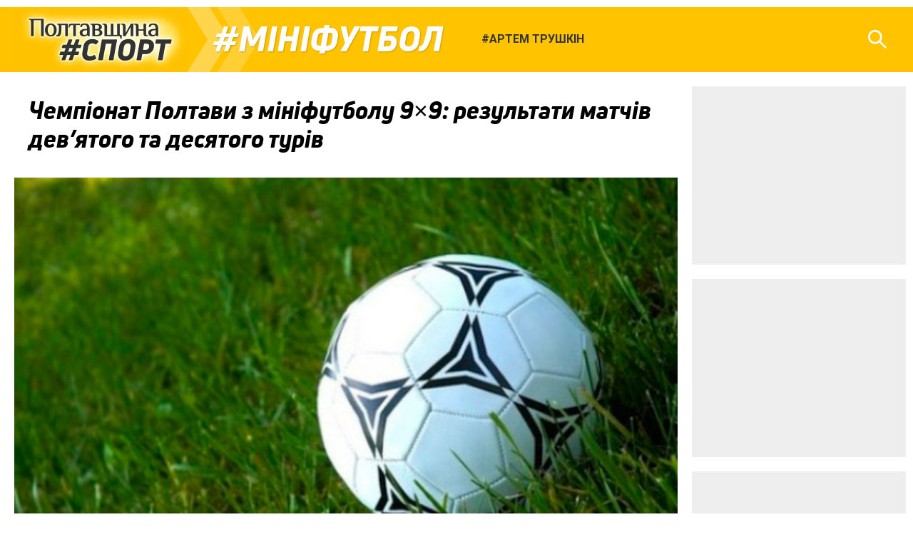

--- FILE ---
content_type: text/html; charset=UTF-8
request_url: https://sport.pl.ua/news/21076/
body_size: 10091
content:

<!DOCTYPE html>
<html lang="uk">
<head>
	<meta charset="utf-8" /><meta name="viewport" content="width=device-width, initial-scale=1, maximum-scale=2" />
	<title>Чемпіонат Полтави з мініфутболу 9×9: результати матчів дев’ятого та десятого турів • Мініфутбол • Полтавщина Спорт</title>
	<link rel="shortcut icon" href="/img2/favicon-cup.png"><meta property="article:author" content="https://www.facebook.com/sport.pl.ua/" /><meta property="og:site_name" content="Полтавщина Спорт" /><meta property="og:title" content="Чемпіонат Полтави з мініфутболу 9×9: результати матчів дев’ятого та десятого турів" /><meta property="og:description" content="Підсумки чергових матчів полтавської мініфутбольної першості" /><meta property="og:image" content="https://sport.pl.ua/uploads/2023/07/2023-07-27/ball-champ-1-1--1--1--1-.jpg" /><meta property="og:url" content="https://sport.pl.ua/news/21076/" /><link href="https://fonts.googleapis.com/css?family=Roboto:400,400i,700,700i&amp;subset=cyrillic" rel="stylesheet" /><link rel="stylesheet" type="text/css" href="/libs/photoswipe/photoswipe.css" /><link rel="stylesheet" type="text/css" href="/libs/photoswipe/default-skin/default-skin.css" /><link rel="stylesheet" type="text/css" href="/minify2/f1a7b5fa4491826f55a91e7fd12ddb9d.css" /><script src="/js2/jquery-3.3.1.min.js"></script><script src="/js2/jquery.scrollTo.min.js"></script><script src="/libs/photoswipe/photoswipe.min.js"></script><script src="/libs/photoswipe/photoswipe-ui-default.min.js"></script><script src="/minify2/4a75a51443e78a40ffb697cf00da7c31.js"></script>
	<!--[if lt IE 9]><script src="/js2/html5.js"></script><![endif]-->
	<!-- Global site tag (gtag.js) - Google Analytics -->
<script async src="https://www.googletagmanager.com/gtag/js?id=UA-63131064-1"></script>
<script>
  window.dataLayer = window.dataLayer || [];
  function gtag(){dataLayer.push(arguments);}
  gtag('js', new Date());

  gtag('config', 'UA-63131064-1');
</script>
</head>
<body data-dt="2026-01-23 09:52:02" class="contentpage">
	<div id="fb-root"></div>
<script>(function(d, s, id) {
  var js, fjs = d.getElementsByTagName(s)[0];
  if (d.getElementById(id)) return;
  js = d.createElement(s); js.id = id;
  js.src = 'https://connect.facebook.net/uk_UA/sdk.js#xfbml=1&version=v3.1&appId=1223487471180536&autoLogAppEvents=1';
  fjs.parentNode.insertBefore(js, fjs);
}(document, 'script', 'facebook-jssdk'));</script>
<div id="slideout-panel" class="template-width-limit template-infinity-stream">
	<div class="template-infinity-page">
		
<header class="template-header">
	<div class="template-header-margin">
		
		<div class="display-table">
			<div class="display-row">

				

				<div class="cell-logo"><a href="/" class="logo"></a></div>


				<div class="cell-supertag"><a href="/tag/128/" class="tag">Мініфутбол</a></div>

				<div class="cell-searchform">
<div class="header-search-form">
	<form action="/search/" method="get">
		<input name="q" type="text" maxlength="100" placeholder="Пошук по сайту" class="search-line" />
		<button type="submit" class="search">Знайти</button>
		<button type="reset" class="reset">Очистити</button>
	</form>
</div>
</div>

				<div class="display-cell cell-tags"><ul><li><a href="/tag/138/"><span class="tag">Артем Трушкін</span></a></li></ul></div>
				<div class="cell-search"><div class="header-icon header-icon-search"></div></div>
				<div class="cell-mobilemenu"><div class="header-icon header-icon-menu"></div></div>
			</div>
		</div>


	</div>
</header>

<div class="template-body-margin">

	<div class="template-body-rm-holder">
		<div class="template-body-rm">
			
			<div class="template-body-middle-holder">
				<div class="template-body-middle">
					<div class="clear-both content-fixer"></div>
					<div class="template-content">
						
<article data-dt="2026-01-23 09:52:02" class="detail-content wym">

	<h1>Чемпіонат Полтави з мініфутболу 9×9: результати матчів дев’ятого та десятого турів</h1>
	
<div class="top-image">
	<img src="/uploads/2023/07/2023-07-27/ball-champ-1-1--1--1--1-.jpg" data-width="624" data-height="380" alt="" width="624" height="380" />
	
</div>
	<div class="intro"><p>Підсумки чергових матчів полтавської мініфутбольної першості</p>
			</div>
	<p>Днями відбулися матчі Чемпіонату Полтави з мініфутболу 9×9 серед аматорів. Ці матчі закінчилися з такими результатами:</p>

<h2>9 тур</h2>

<ul><li>ДЮСШ ім. І. Горпинка – «Форца» - 7:0</li><li>«Атлетік» - «Фантом» - 6:1</li><li>«Шахта» - «Юність» - 5:2</li><li>«Севілья» - ДЮСШ «Молодь» - 6:2</li><li>«ГРЛ» - «Алмаз» - 1:5</li><li>«Горожани» - «Ландарі» - 5:1</li><li>«Три тарані» - «Юнайтед» - 2:6</li></ul>

<h2>10 тур</h2>

<ul><li>«Шахта» - «Форца» - 2:2</li><li>«Атлетік» - «Ландарі» - 3:0</li><li>ДЮСШ ім. І. Горпинка – ДЮСШ «Молодь» - 2:2</li><li>«Юність» - «Алмаз» - 1:1</li><li>«ГРЛ» - «Фантом» - 1:0</li><li>«Горожани» - «Три тарані» - 3:1</li><li>«Юнайтед» - «Севілья» - 2:3</li></ul>

<table cellspacing="0" cellpadding="0" dir="ltr" border="1"><colgroup><col width="44" /><col width="184" /><col width="100" /><col width="100" /><col width="100" /><col width="100" /><col width="100" /><col width="100" /></colgroup><tbody><tr class="wym-tr-gray"><td></td><td>Команда</td><td>І</td><td>В</td><td>Н</td><td>П</td><td>М</td><td>О</td></tr><tr><td>1</td><td>«Атлетік»</td><td>10</td><td>10</td><td>0</td><td>0</td><td>72-8</td><td>30</td></tr><tr><td>2</td><td>«Юнайтед»</td><td>10</td><td>9</td><td>0</td><td>1</td><td>48-12</td><td>27</td></tr><tr><td>3</td><td>«Севілья»</td><td>10</td><td>9</td><td>0</td><td>1</td><td>58-7</td><td>27</td></tr><tr><td>4</td><td>ДЮСШ ім. І. Горпинка</td><td>10</td><td>8</td><td>1</td><td>1</td><td>48-13</td><td>25</td></tr><tr><td>5</td><td>«Алмаз»</td><td>10</td><td>6</td><td>1</td><td>3</td><td>27-20</td><td>19</td></tr><tr><td>6</td><td>«Шахта»</td><td>10</td><td>4</td><td>1</td><td>5</td><td>27-28</td><td>13</td></tr><tr><td>7</td><td>«Горожани»</td><td>10</td><td>4</td><td>1</td><td>5</td><td>19-20</td><td>13</td></tr><tr><td>8</td><td>ДЮСШ «Молодь»</td><td>10</td><td>4</td><td>1</td><td>5</td><td>16-38</td><td>13</td></tr><tr><td>9</td><td>«ГРЛ»</td><td>10</td><td>4</td><td>0</td><td>6</td><td>16-31</td><td>12</td></tr><tr><td>10</td><td>«Три тарані»</td><td>10</td><td>3</td><td>1</td><td>6</td><td>20-31</td><td>10</td></tr><tr><td>11</td><td>«Фантом»</td><td>10</td><td>2</td><td>0</td><td>8</td><td>13-37</td><td>6</td></tr><tr><td>12</td><td>«Ландарі»</td><td>10</td><td>1</td><td>1</td><td>8</td><td>12-59</td><td>4</td></tr><tr><td>13</td><td>«Форца»</td><td>10</td><td>1</td><td>1</td><td>8</td><td>8-45</td><td>4</td></tr><tr><td>14</td><td>«Юність»</td><td>10</td><td>0</td><td>2</td><td>8</td><td>17-54</td><td>2</td></tr></tbody></table>
			

</article>
<div class="content-footer">
	<div class="content-footer-row">
		<div class="content-footer-left">
			<div class="author"><p><span class="wym-author">Владислав ВЛАСЕНКО</span>, «Полтавщина Спорт» </p><p></div>
			<ul class="content-tags"><li><a href="/tag/128/"><span class="tag">Мініфутбол</span></a></li></ul>
		</div>
		<div class="content-footer-right">
			<div class="pubdate">27&nbsp;липня&nbsp;2023, 11:25</div>
			<div class="pageviews">3138</div>
			<div class="clear-both"></div>
		</div>
	</div>
</div>

<div data-url="https://sport.pl.ua/news/21076/" class="content-share">
		
</div>
<style type="text/css">
	@media (min-width: 920px) { .ga_aftercontent_slot {display: none;} }
</style>
<div class="bbc-after-content">
<script async src="//pagead2.googlesyndication.com/pagead/js/adsbygoogle.js"></script>
<!-- Полтавщина Спорт, mobile after content -->
<ins class="adsbygoogle ga_aftercontent_slot"
     style="display:block"
     data-ad-client="ca-pub-2243497860260703"
     data-ad-slot="9034558515"
     data-ad-format="rectangle"
     data-full-width-responsive="false"></ins>
<script>
(adsbygoogle = window.adsbygoogle || []).push({});
</script>	
</div>
					</div>
					<div class="clear-both content-fixer"></div>
				</div>
			</div>
			<div class="template-body-right">
				<div class="bbc-sidebar">
<style type="text/css">
	.ga_sidebar_slot {display: inline-block; width: 300px; height: 250px;}
	@media (max-width: 919px) { .ga_sidebar_slot {display: none;} }
</style>
<script async src="//pagead2.googlesyndication.com/pagead/js/adsbygoogle.js"></script><div class="bbc bbc-google">
<!-- Полтавщина Спорт, responsive 1 -->
<ins class="adsbygoogle ga_sidebar_slot"
     style="display:block"
     data-ad-client="ca-pub-2243497860260703"
     data-ad-slot="5096692826"
     data-ad-format="rectangle"
     data-full-width-responsive="true"></ins>
<script>
(adsbygoogle = window.adsbygoogle || []).push({});
</script>
</div><div class="bbc bbc-google">
<!-- Полтавщина Спорт, responsive 2 -->
<ins class="adsbygoogle ga_sidebar_slot"
     style="display:block"
     data-ad-client="ca-pub-2243497860260703"
     data-ad-slot="5660208726"
     data-ad-format="rectangle"
     data-full-width-responsive="true"></ins>
<script>
(adsbygoogle = window.adsbygoogle || []).push({});
</script>
</div><div class="bbc bbc-google">
<!-- Полтавщина Спорт, responsive 3 -->
<ins class="adsbygoogle ga_sidebar_slot"
     style="display:block"
     data-ad-client="ca-pub-2243497860260703"
     data-ad-slot="5120743554"
     data-ad-format="rectangle"
     data-full-width-responsive="true"></ins>
<script>
(adsbygoogle = window.adsbygoogle || []).push({});
</script>
</div><div data-src="/uploads/2020/05/2020-05-31/ps-telegram.png" data-link="https://goo.gl/DZjSoS" class="bbc bbc-reserve"></div></div>
			</div>
			<div class="clear-both template-clear-rm"></div>

		</div>
	</div>
	<div class="template-body-left">
		<div class="clear-both lenta-fixer"></div>
		<aside class="lenta">
<div class="lenta-header">
	<h3><a href="/news/">Останні новини</a></h3>
	<div class="lenta-rss">
		<a href="/rss/news.xml" class="icon icon-rss"></a>
	</div>
</div>
<script>var lenta_data="[base64]/QvNCwINGC0YDQsNC90YHQu9GP0YbRltGPINC80LDRgtGH0YMg0KXQmsKgwqvQmtGA0LXQvNC10L3Rh9GD0LrCuyAtIMKr0KHQvtC60ZbQu8K7INC90LDCoMKr0J/[base64]/[base64]/QvtC70YLQsNCy0YnQuNC90Lgg0L/[base64]/QvtCy0LXRgNC90YPQu9Cw0YHRjyDQtNC+wqDQn9C+0LvRgtCw0LLQuCDRliDQv9C+0YfQsNC70LAg0LTRgNGD0LPQuNC5INC10YLQsNC/[base64]/RgNC10LTRgdGC0LDQstC90LjQutC4INCf0L7Qu9GC0LDQstGJ0LjQvdC4INC30LTQvtCx0YPQu9C4INC/4oCZ0Y/[base64]/Ql9Cc0KHCuzog0YDQtdC30YPQu9GM0YLQsNGC0Lgg0LzQsNGC0YfRltCyINC00LXQsuKAmdGP0YLQvtCz0L4g0YLQsMKg0LTQtdGB0Y/[base64]/QtdGA0LXRiNC70Lgg0LTQvsKg0L/[base64]/RhtGW0Y8g0LzQsNGC0YfRgyDCq9Ce0LTQtdGJ0LjQvdCwwrvCoOKAlCDQpdCawqDCq9Ca0YDQtdC80LXQvdGH0YPQusK7INC90LDCoMKr0J/[base64]/0YDQvtCz0YDQsNC70LAg0YLQtdGA0L3QvtC/[base64]/QndCf0KPCuyDQstC/0LXQstC90LXQvdC+INC30LTQvtC70LDQu9CwINGH0LXRgNC60LDRgdGM0LrQuNC5IMKr0JTQvdGW0L/[base64]/0LvQtdC5LdC+0YQsINCy0YLRgNCw0YLQuNCy0YjQuCDQs9Cw0L3QtNC40LrQsNC/INGDwqDRgtGA0Lgg0L/[base64]/[base64]/[base64]/RhtGW0Y8g0LzQsNGC0YfRgyDCq9Cg0LXRiNC10YLQuNC70ZbQstC60LAt0J/QndCf0KPCu8Kg4oCUIMKr0JTQvdGW0L/RgNC+wrsgKNCn0LXRgNC60LDRgdC4KSDQvdCwwqDCq9Cf0L7Qu9GC0LDQstGJ0LjQvdGWINCh0L/[base64]/[base64]/RgNGP0LzQsCDRgtGA0LDQvdGB0LvRj9GG0ZbRjyDQvNCw0YLRh9GDIMKr0J/QvtC70ZbRgdGB0Y8tMsK7wqDigJQgwqvQodGC0YDQvtC90LMg0KTQsNC60YLQvtGA0ZYgMsK7INC90LDCoMKr0J/[base64]/QvNCwINGC0YDQsNC90YHQu9GP0YbRltGPINC80LDRgtGH0YMgwqvQkNC60LLQsC3QktGW0L3Cu8Kg4oCUIMKr0KLQtdGA0LXRiNC60ZbQstGB0YzQutCwINCi0JPCuyDQvdCwwqDCq9Cf0L7Qu9GC0LDQstGJ0LjQvdGWINCh0L/[base64]/RhtGW0Y8g0LzQsNGC0YfRgyDCq9Cg0LXRiNC10YLQuNC70ZbQstC60LDCu8Kg4oCUIMKr0JzQpdCfLdCb0LDQtNC40LbQuNC9wrsg0L3QsMKgwqvQn9C+0LvRgtCw0LLRidC40L3RliDQodC/[base64]/[base64]/[base64]/RhtGW0Y8g0LzQsNGC0YfRgyDCq9Cl0LzQtdC70YzQvdC40YbRjNC60ZYg0L/QsNC90YLQtdGA0LjCu8Kg4oCUIMKr0KDQtdGI0LXRgtC40LvRltCy0LrQsC3Qn9Cf0J/Qo8K7INC90LDCoMKr0J/[base64]/QvNCwINGC0YDQsNC90YHQu9GP0YbRltGPINC80LDRgtGH0YMgwqvQodGC0YDQvtC90LMg0KTQsNC60YLQvtGA0ZYgMsK7wqDigJQgwqvQn9C+0LvRltGB0YHRjy0ywrsg0L3QsMKgwqvQn9C+0LvRgtCw0LLRidC40L3RliDQodC/[base64]/RhtGW0Y8g0LzQsNGC0YfRgyDCq9CQ0LrQstCwLdCS0ZbQvcK7wqDigJQgwqvQotC10YDQtdGI0LrRltCy0YHRjNC60LAg0KLQk8K7INC90LDCoMKr0J/[base64]/QvsKg0LHRg9C70ZbRgtCw0YUg0L/[base64]/[base64]/[base64]/QvNCwINGC0YDQsNC90YHQu9GP0YbRltGPINC80LDRgtGH0YMgwqvQodC+0LrRltC7wrvCoOKAlCDQpdCawqDCq9Ca0YDQtdC80LXQvdGH0YPQusK7INC90LDCoMKr0J/[base64]/[base64]/[base64]/QvtC70YLQsNCy0LDCuyBVLTE5INCy0LjQudGI0LvQsCDQt8Kg0LLRltC00L/Rg9GB0YLQutC4INC5wqDQt9Cw0L/Qu9Cw0L3Rg9Cy0LDQu9CwINC/4oCZ0Y/RgtGMINGB0L/[base64]/RltC+0L3QsNGC0YMg0J/[base64]/[base64]/QvtC70YLQsNCy0LDCuyDQstC40LnRiNC+0LIg0LfCoNCy0ZbQtNC/0YPRgdGC0LrQuCDQucKg0LfRltCx0YDQsNCy0YHRjyDRg8Kg0J/QvtC70YLQsNCy0ZY8L2E+CjwvbGk+Cgo8bGkgZGF0YS1kdD0iMjAyNi0wMS0xMyAwOTo1NTowMCI+Cgk8YSBocmVmPSIvdGFnL2hvY2tleS8iIGNsYXNzPSJ0YWciPtCl0L7QutC10Lk8L2E+Cgk8YSBocmVmPSIvbmV3cy8yNDYyMi8iIGNsYXNzPSJ0aXRsZSI+0J/RgNGP0LzQsCDRgtGA0LDQvdGB0LvRj9GG0ZbRjyDQvNCw0YLRh9GDIMKr0JrRgNC10LzQtdC90YfRg9C6wrvCoOKAlCDCq9Ce0LTQtdGJ0LjQvdCwwrsg0L3QsMKgwqvQn9C+0LvRgtCw0LLRidC40L3RliDQodC/[base64]/[base64]/[base64]/[base64]/[base64]/[base64]/QvNCwINGC0YDQsNC90YHQu9GP0YbRltGPINC80LDRgtGH0YMgwqvQoNC10YjQtdGC0LjQu9GW0LLQutCwLTLCuyAtIMKr0JPQvtGA0ZbRiC3QmtCy0LDRgNC00YDQsNGCwrsg0L3QsMKgwqvQn9C+0LvRgtCw0LLRidC40L3RliDQodC/[base64]/[base64]/Qo8K7INC/[base64]/RgNGP0LzQsCDRgtGA0LDQvdGB0LvRj9GG0ZbRjyDQvNCw0YLRh9GDIMKr0JrQvtC90YLRltC90LXQvdGC0LDQu8K7wqDigJQgwqvQoNC10YjQtdGC0LjQu9GW0LLQutCwLTLCuyDQvdCwwqDCq9Cf0L7Qu9GC0LDQstGJ0LjQvdGWINCh0L/[base64]/[base64]/RhtGW0Y8g0LzQsNGC0YfRgyDCq9Cg0LXRiNC10YLQuNC70ZbQstC60LAt0J/QndCf0KPCu8Kg4oCUIMKr0JHRg9C60L7QstC40L3QutCwwrsg0L3QsMKgwqvQn9C+0LvRgtCw0LLRidC40L3RliDQodC/[base64]/[base64]/[base64]/[base64]/RhtGW0Y8g0LzQsNGC0YfRgyDCq9Ca0YDQuNC20LjQvdC60LAt0JrQtdC/0ZbRgtCw0LvQt8K7wqDigJQgwqvQmtGA0LXQvNC10L3Rh9GD0LrCuyDQvdCwwqDCq9Cf0L7Qu9GC0LDQstGJ0LjQvdGWINCh0L/[base64]/QvtGH0L3QtSAyMDI2INGA0ZbQuiDQvNCw0YLRh9C10Lwg0L/[base64]/0YfRg9C6INC/[base64]/[base64]/RgNC10LTRgdGC0LDQstC90LjQutGW0LIg0J/[base64]/QtdGA0LXQs9C70Y/QtNCw0ZQg0YnQtcKg0YfQvtGC0LjRgNGM0L7RhSDQs9GA0LDQstGG0ZbQsiDCq9CT0ZbRgNC90LjQutCwLdCh0L/[base64]/QvtC70YLQsNCy0YnQuNC90Lgg0L/[base64]/[base64]/[base64]/RgNC40LfQvdCw0YfQuNC70Lgg0LPQvtC70L7QstC+0Y4g0LrQvtC80ZbRgdGW0Zcg0YHQv9C+0YDRgtGB0LzQtdC90ZbQsiDQpNC10LTQtdGA0LDRhtGW0Zcg0LHQvtC60YHRgyDQo9C60YDQsNGX0L3QuDwvYT4KPC9saT4K";</script><ul class="lenta-stream"></ul>
<div class="display-table lenta-buttons">
	<div class="display-row">
		<div class="display-cell">
			<a href="/news/" data-loading="Завантаження..." class="tbutton more-button">Більше новин</a>
		</div>
		<div class="display-cell">
			<a href="/archive/2026/" class="tbutton archive-button">Архів</a>
		</div>
	</div>
</div>
</aside>
		<div class="clear-both lenta-fixer"></div>
	</div>
	<div class="clear-both template-clear-common"></div>

</div>
	</div>
</div>
<div class="infinity-loader"></div>
<div id="slideout-menu">
	<h3>Види спорту:</h3><ul><li><a href="/tag/football/" class="tag">Футбол</a></li><li><a href="/tag/futsal/" class="tag">Футзал</a></li><li><a href="/tag/athletics/" class="tag">Легка атлетика</a></li><li><a href="/tag/hockey/" class="tag">Хокей</a></li><li><a href="/tag/motoball/" class="tag">Мотобол</a></li><li><a href="/tag/powerlifting/" class="tag">Пауерліфтинг</a></li><li><a href="/tag/boxing/" class="tag">Бокс</a></li><li><a href="/tag/451/" class="tag">Веслування</a></li></ul><h3>Футбольні турніри:</h3><ul><li><a href="/tag/720/" class="tag">Перша ліга</a></li><li><a href="/tag/370/" class="tag">Кубок України</a></li><li><a href="/tag/317/" class="tag">Чемпіонат Полтавщини</a></li><li><a href="/tag/732/" class="tag">Чемпіонат Полтави</a></li>
</div>

<script defer src="https://static.cloudflareinsights.com/beacon.min.js/vcd15cbe7772f49c399c6a5babf22c1241717689176015" integrity="sha512-ZpsOmlRQV6y907TI0dKBHq9Md29nnaEIPlkf84rnaERnq6zvWvPUqr2ft8M1aS28oN72PdrCzSjY4U6VaAw1EQ==" data-cf-beacon='{"version":"2024.11.0","token":"e2b57393e23649559db575959c91bd3f","r":1,"server_timing":{"name":{"cfCacheStatus":true,"cfEdge":true,"cfExtPri":true,"cfL4":true,"cfOrigin":true,"cfSpeedBrain":true},"location_startswith":null}}' crossorigin="anonymous"></script>
</body>
</html>

--- FILE ---
content_type: text/html; charset=utf-8
request_url: https://www.google.com/recaptcha/api2/aframe
body_size: 266
content:
<!DOCTYPE HTML><html><head><meta http-equiv="content-type" content="text/html; charset=UTF-8"></head><body><script nonce="bpOlyYsEffPlTxSS93JLgw">/** Anti-fraud and anti-abuse applications only. See google.com/recaptcha */ try{var clients={'sodar':'https://pagead2.googlesyndication.com/pagead/sodar?'};window.addEventListener("message",function(a){try{if(a.source===window.parent){var b=JSON.parse(a.data);var c=clients[b['id']];if(c){var d=document.createElement('img');d.src=c+b['params']+'&rc='+(localStorage.getItem("rc::a")?sessionStorage.getItem("rc::b"):"");window.document.body.appendChild(d);sessionStorage.setItem("rc::e",parseInt(sessionStorage.getItem("rc::e")||0)+1);localStorage.setItem("rc::h",'1769154743017');}}}catch(b){}});window.parent.postMessage("_grecaptcha_ready", "*");}catch(b){}</script></body></html>